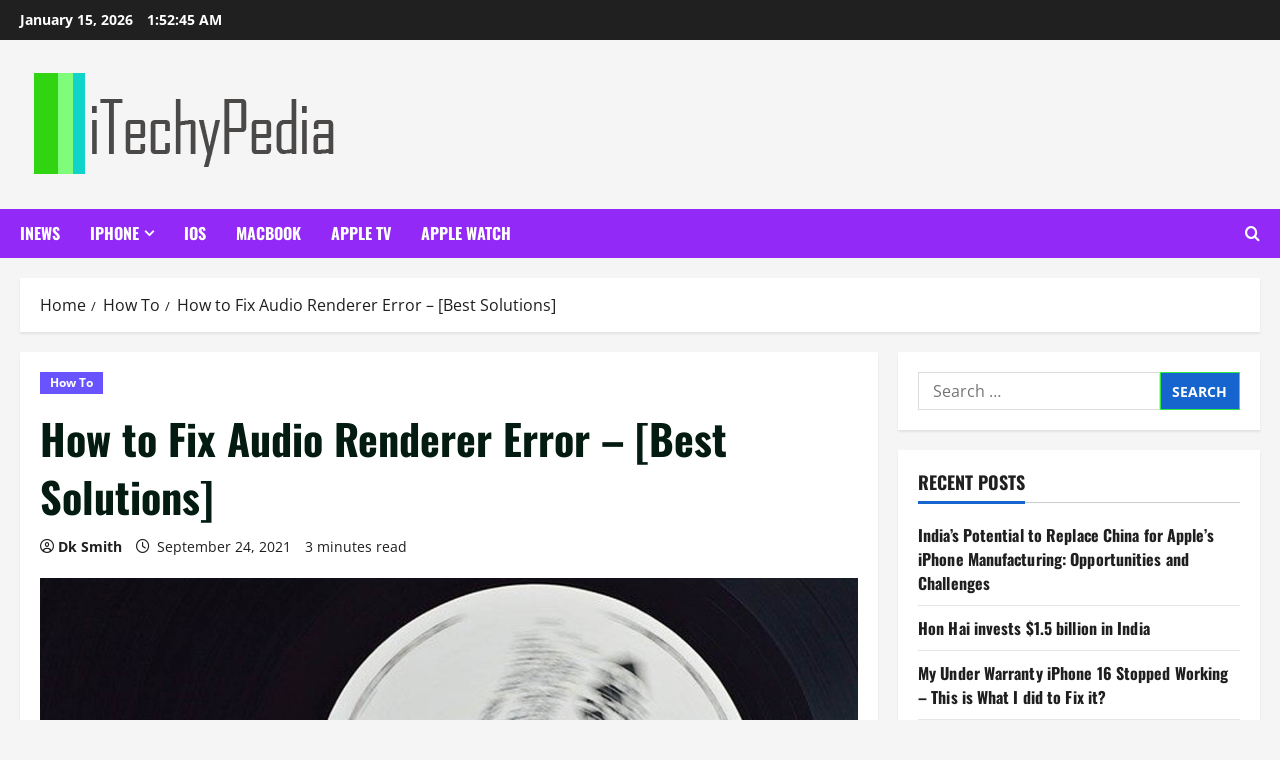

--- FILE ---
content_type: text/javascript
request_url: https://itechypedia.com/wp-content/litespeed/js/01870988650777bcf2c5fd94e4e0d6ba.js?ver=00898
body_size: -138
content:
jQuery(document).ready(function($){var header=document.getElementById("main-navigation-bar");var masthead=document.getElementById("masthead");if(!header||!masthead)return;var stickyHeight=header.offsetHeight;var sticky=header.offsetTop+stickyHeight;var isStickyActive=!1;function applyStickyHeader(){if(window.pageYOffset>sticky){if(!isStickyActive){header.classList.add("aft-sticky-navigation");masthead.style.paddingBottom=stickyHeight+"px";isStickyActive=!0}}else{if(isStickyActive){header.classList.remove("aft-sticky-navigation");masthead.style.paddingBottom="0px";isStickyActive=!1}}}
$(window).on('scroll',applyStickyHeader);applyStickyHeader()})
;